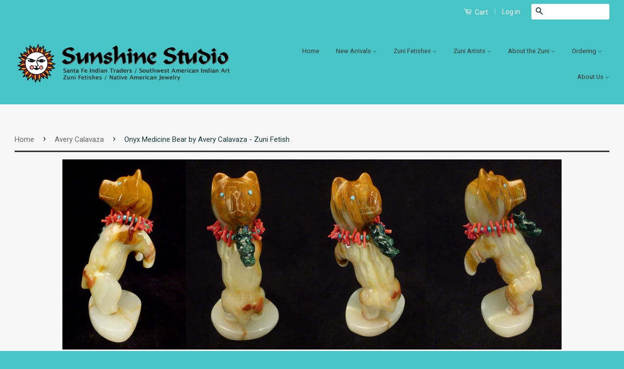

--- FILE ---
content_type: text/html; charset=utf-8
request_url: https://sunshinestudio.com/collections/avery-calavaza/products/48365
body_size: 16159
content:
<!doctype html>
<!--[if lt IE 7]><html class="no-js lt-ie9 lt-ie8 lt-ie7" lang="en"> <![endif]-->
<!--[if IE 7]><html class="no-js lt-ie9 lt-ie8" lang="en"> <![endif]-->
<!--[if IE 8]><html class="no-js lt-ie9" lang="en"> <![endif]-->
<!--[if IE 9 ]><html class="ie9 no-js"> <![endif]-->
<!--[if (gt IE 9)|!(IE)]><!--> <html class="no-js"> <!--<![endif]-->
<head>
<meta name="google-site-verification" content="DlcTtlxeIY3ecI8adY901gvtXYecdRnaQvxrT8tHKi8" />
  <!-- Basic page needs ================================================== -->
  <meta charset="utf-8">
  <meta http-equiv="X-UA-Compatible" content="IE=edge,chrome=1">

  
  <link rel="shortcut icon" href="//sunshinestudio.com/cdn/shop/t/5/assets/favicon.png?v=59153236662835491751472518763" type="image/png" />
  

  <!-- Title and description ================================================== -->
  <title>
  Onyx Medicine Bear by Avery Calavaza - Zuni Fetish &ndash; Sunshine Studio
  </title>

  
  <meta name="description" content="An impressive large brown and cream onyx bear with turquoise* inlaid eyes carved looking backwards! Carved by Avery Calavaza, the bear is mounted to an onyx bas">
  

  <!-- Product meta ================================================== -->
  

  <meta property="og:type" content="product">
  <meta property="og:title" content="Onyx Medicine Bear by Avery Calavaza  - Zuni Fetish">
  
  <meta property="og:image" content="http://sunshinestudio.com/cdn/shop/products/2238de9656342be150d37df60dc8c581_grande.jpg?v=1584981236">
  <meta property="og:image:secure_url" content="https://sunshinestudio.com/cdn/shop/products/2238de9656342be150d37df60dc8c581_grande.jpg?v=1584981236">
  
  <meta property="og:image" content="http://sunshinestudio.com/cdn/shop/products/e55ead77de7e03216e8e61c522362607_grande.jpg?v=1584981236">
  <meta property="og:image:secure_url" content="https://sunshinestudio.com/cdn/shop/products/e55ead77de7e03216e8e61c522362607_grande.jpg?v=1584981236">
  
  <meta property="og:price:amount" content="950.00">
  <meta property="og:price:currency" content="USD">


  <meta property="og:description" content="An impressive large brown and cream onyx bear with turquoise* inlaid eyes carved looking backwards! Carved by Avery Calavaza, the bear is mounted to an onyx bas">

  <meta property="og:url" content="https://sunshinestudio.com/products/48365">
  <meta property="og:site_name" content="Sunshine Studio">

  

<meta name="twitter:card" content="summary">



  <meta name="twitter:title" content="Onyx Medicine Bear by Avery Calavaza  - Zuni Fetish">
  <meta name="twitter:description" content="An impressive large brown and cream onyx bear with turquoise* inlaid eyes carved looking backwards! Carved by Avery Calavaza, the bear is mounted to an onyx base for added stability and wears a fantastic cuprite bear necklace with turquoise* and branch coral beads; wow ya&#39;ll!Artist: Avery Calavaza (signed)Size: With Base:2-1/2 in. long x 2-1/4 in. deep x 4-1/2 in. tall #48365 - Zuni Fetishes">
  <meta name="twitter:image" content="https://sunshinestudio.com/cdn/shop/products/2238de9656342be150d37df60dc8c581_medium.jpg?v=1584981236">
  <meta name="twitter:image:width" content="240">
  <meta name="twitter:image:height" content="240">



  <!-- Helpers ================================================== -->
  <link rel="stylesheet" href="https://use.typekit.net/zrq0bsv.css">
  <link rel="canonical" href="https://sunshinestudio.com/products/48365">
  <meta name="viewport" content="width=device-width,initial-scale=1">
  <meta name="theme-color" content="#1a3a3c">

  
  <!-- Ajaxify Cart Plugin ================================================== -->
  <link href="//sunshinestudio.com/cdn/shop/t/5/assets/ajaxify.scss.css?v=19385087787953445191547057031" rel="stylesheet" type="text/css" media="all" />
  

  <!-- CSS ================================================== -->
  <link href="//sunshinestudio.com/cdn/shop/t/5/assets/timber.scss.css?v=59460127871838270491697422014" rel="stylesheet" type="text/css" media="all" />
  <link href="//sunshinestudio.com/cdn/shop/t/5/assets/theme.scss.css?v=81817716468841708951697422014" rel="stylesheet" type="text/css" media="all" />
   <link href="//sunshinestudio.com/cdn/shop/t/5/assets/traction.css?v=167379478183937059291547244382" rel="stylesheet" type="text/css" media="all" />

  
  
  
  <link href="//fonts.googleapis.com/css?family=Roboto:400,700" rel="stylesheet" type="text/css" media="all" />


  
    
    
    <link href="//fonts.googleapis.com/css?family=Montserrat:700" rel="stylesheet" type="text/css" media="all" />
  



  <!-- Header hook for plugins ================================================== -->
  <script>window.performance && window.performance.mark && window.performance.mark('shopify.content_for_header.start');</script><meta id="shopify-digital-wallet" name="shopify-digital-wallet" content="/7651909/digital_wallets/dialog">
<meta name="shopify-checkout-api-token" content="4d3dd7fe76648099a841c73e07f67ac4">
<meta id="in-context-paypal-metadata" data-shop-id="7651909" data-venmo-supported="false" data-environment="production" data-locale="en_US" data-paypal-v4="true" data-currency="USD">
<link rel="alternate" type="application/json+oembed" href="https://sunshinestudio.com/products/48365.oembed">
<script async="async" src="/checkouts/internal/preloads.js?locale=en-US"></script>
<link rel="preconnect" href="https://shop.app" crossorigin="anonymous">
<script async="async" src="https://shop.app/checkouts/internal/preloads.js?locale=en-US&shop_id=7651909" crossorigin="anonymous"></script>
<script id="apple-pay-shop-capabilities" type="application/json">{"shopId":7651909,"countryCode":"US","currencyCode":"USD","merchantCapabilities":["supports3DS"],"merchantId":"gid:\/\/shopify\/Shop\/7651909","merchantName":"Sunshine Studio","requiredBillingContactFields":["postalAddress","email","phone"],"requiredShippingContactFields":["postalAddress","email","phone"],"shippingType":"shipping","supportedNetworks":["visa","masterCard","amex","discover","elo","jcb"],"total":{"type":"pending","label":"Sunshine Studio","amount":"1.00"},"shopifyPaymentsEnabled":true,"supportsSubscriptions":true}</script>
<script id="shopify-features" type="application/json">{"accessToken":"4d3dd7fe76648099a841c73e07f67ac4","betas":["rich-media-storefront-analytics"],"domain":"sunshinestudio.com","predictiveSearch":true,"shopId":7651909,"locale":"en"}</script>
<script>var Shopify = Shopify || {};
Shopify.shop = "sunshine-studio.myshopify.com";
Shopify.locale = "en";
Shopify.currency = {"active":"USD","rate":"1.0"};
Shopify.country = "US";
Shopify.theme = {"name":"Classic","id":37776709,"schema_name":null,"schema_version":null,"theme_store_id":721,"role":"main"};
Shopify.theme.handle = "null";
Shopify.theme.style = {"id":null,"handle":null};
Shopify.cdnHost = "sunshinestudio.com/cdn";
Shopify.routes = Shopify.routes || {};
Shopify.routes.root = "/";</script>
<script type="module">!function(o){(o.Shopify=o.Shopify||{}).modules=!0}(window);</script>
<script>!function(o){function n(){var o=[];function n(){o.push(Array.prototype.slice.apply(arguments))}return n.q=o,n}var t=o.Shopify=o.Shopify||{};t.loadFeatures=n(),t.autoloadFeatures=n()}(window);</script>
<script>
  window.ShopifyPay = window.ShopifyPay || {};
  window.ShopifyPay.apiHost = "shop.app\/pay";
  window.ShopifyPay.redirectState = null;
</script>
<script id="shop-js-analytics" type="application/json">{"pageType":"product"}</script>
<script defer="defer" async type="module" src="//sunshinestudio.com/cdn/shopifycloud/shop-js/modules/v2/client.init-shop-cart-sync_BT-GjEfc.en.esm.js"></script>
<script defer="defer" async type="module" src="//sunshinestudio.com/cdn/shopifycloud/shop-js/modules/v2/chunk.common_D58fp_Oc.esm.js"></script>
<script defer="defer" async type="module" src="//sunshinestudio.com/cdn/shopifycloud/shop-js/modules/v2/chunk.modal_xMitdFEc.esm.js"></script>
<script type="module">
  await import("//sunshinestudio.com/cdn/shopifycloud/shop-js/modules/v2/client.init-shop-cart-sync_BT-GjEfc.en.esm.js");
await import("//sunshinestudio.com/cdn/shopifycloud/shop-js/modules/v2/chunk.common_D58fp_Oc.esm.js");
await import("//sunshinestudio.com/cdn/shopifycloud/shop-js/modules/v2/chunk.modal_xMitdFEc.esm.js");

  window.Shopify.SignInWithShop?.initShopCartSync?.({"fedCMEnabled":true,"windoidEnabled":true});

</script>
<script>
  window.Shopify = window.Shopify || {};
  if (!window.Shopify.featureAssets) window.Shopify.featureAssets = {};
  window.Shopify.featureAssets['shop-js'] = {"shop-cart-sync":["modules/v2/client.shop-cart-sync_DZOKe7Ll.en.esm.js","modules/v2/chunk.common_D58fp_Oc.esm.js","modules/v2/chunk.modal_xMitdFEc.esm.js"],"init-fed-cm":["modules/v2/client.init-fed-cm_B6oLuCjv.en.esm.js","modules/v2/chunk.common_D58fp_Oc.esm.js","modules/v2/chunk.modal_xMitdFEc.esm.js"],"shop-cash-offers":["modules/v2/client.shop-cash-offers_D2sdYoxE.en.esm.js","modules/v2/chunk.common_D58fp_Oc.esm.js","modules/v2/chunk.modal_xMitdFEc.esm.js"],"shop-login-button":["modules/v2/client.shop-login-button_QeVjl5Y3.en.esm.js","modules/v2/chunk.common_D58fp_Oc.esm.js","modules/v2/chunk.modal_xMitdFEc.esm.js"],"pay-button":["modules/v2/client.pay-button_DXTOsIq6.en.esm.js","modules/v2/chunk.common_D58fp_Oc.esm.js","modules/v2/chunk.modal_xMitdFEc.esm.js"],"shop-button":["modules/v2/client.shop-button_DQZHx9pm.en.esm.js","modules/v2/chunk.common_D58fp_Oc.esm.js","modules/v2/chunk.modal_xMitdFEc.esm.js"],"avatar":["modules/v2/client.avatar_BTnouDA3.en.esm.js"],"init-windoid":["modules/v2/client.init-windoid_CR1B-cfM.en.esm.js","modules/v2/chunk.common_D58fp_Oc.esm.js","modules/v2/chunk.modal_xMitdFEc.esm.js"],"init-shop-for-new-customer-accounts":["modules/v2/client.init-shop-for-new-customer-accounts_C_vY_xzh.en.esm.js","modules/v2/client.shop-login-button_QeVjl5Y3.en.esm.js","modules/v2/chunk.common_D58fp_Oc.esm.js","modules/v2/chunk.modal_xMitdFEc.esm.js"],"init-shop-email-lookup-coordinator":["modules/v2/client.init-shop-email-lookup-coordinator_BI7n9ZSv.en.esm.js","modules/v2/chunk.common_D58fp_Oc.esm.js","modules/v2/chunk.modal_xMitdFEc.esm.js"],"init-shop-cart-sync":["modules/v2/client.init-shop-cart-sync_BT-GjEfc.en.esm.js","modules/v2/chunk.common_D58fp_Oc.esm.js","modules/v2/chunk.modal_xMitdFEc.esm.js"],"shop-toast-manager":["modules/v2/client.shop-toast-manager_DiYdP3xc.en.esm.js","modules/v2/chunk.common_D58fp_Oc.esm.js","modules/v2/chunk.modal_xMitdFEc.esm.js"],"init-customer-accounts":["modules/v2/client.init-customer-accounts_D9ZNqS-Q.en.esm.js","modules/v2/client.shop-login-button_QeVjl5Y3.en.esm.js","modules/v2/chunk.common_D58fp_Oc.esm.js","modules/v2/chunk.modal_xMitdFEc.esm.js"],"init-customer-accounts-sign-up":["modules/v2/client.init-customer-accounts-sign-up_iGw4briv.en.esm.js","modules/v2/client.shop-login-button_QeVjl5Y3.en.esm.js","modules/v2/chunk.common_D58fp_Oc.esm.js","modules/v2/chunk.modal_xMitdFEc.esm.js"],"shop-follow-button":["modules/v2/client.shop-follow-button_CqMgW2wH.en.esm.js","modules/v2/chunk.common_D58fp_Oc.esm.js","modules/v2/chunk.modal_xMitdFEc.esm.js"],"checkout-modal":["modules/v2/client.checkout-modal_xHeaAweL.en.esm.js","modules/v2/chunk.common_D58fp_Oc.esm.js","modules/v2/chunk.modal_xMitdFEc.esm.js"],"shop-login":["modules/v2/client.shop-login_D91U-Q7h.en.esm.js","modules/v2/chunk.common_D58fp_Oc.esm.js","modules/v2/chunk.modal_xMitdFEc.esm.js"],"lead-capture":["modules/v2/client.lead-capture_BJmE1dJe.en.esm.js","modules/v2/chunk.common_D58fp_Oc.esm.js","modules/v2/chunk.modal_xMitdFEc.esm.js"],"payment-terms":["modules/v2/client.payment-terms_Ci9AEqFq.en.esm.js","modules/v2/chunk.common_D58fp_Oc.esm.js","modules/v2/chunk.modal_xMitdFEc.esm.js"]};
</script>
<script>(function() {
  var isLoaded = false;
  function asyncLoad() {
    if (isLoaded) return;
    isLoaded = true;
    var urls = ["\/\/full-page-zoom.product-image-zoom.com\/js\/core\/main.min.js?timestamp=1652268987\u0026shop=sunshine-studio.myshopify.com","https:\/\/app.blocky-app.com\/get_script\/4796cc52efc611f0ab8f02a790300e31.js?v=393595\u0026shop=sunshine-studio.myshopify.com"];
    for (var i = 0; i < urls.length; i++) {
      var s = document.createElement('script');
      s.type = 'text/javascript';
      s.async = true;
      s.src = urls[i];
      var x = document.getElementsByTagName('script')[0];
      x.parentNode.insertBefore(s, x);
    }
  };
  if(window.attachEvent) {
    window.attachEvent('onload', asyncLoad);
  } else {
    window.addEventListener('load', asyncLoad, false);
  }
})();</script>
<script id="__st">var __st={"a":7651909,"offset":-25200,"reqid":"3c2212e8-1373-443e-8f8a-865ab0557193-1769057945","pageurl":"sunshinestudio.com\/collections\/avery-calavaza\/products\/48365","u":"e192d96324ea","p":"product","rtyp":"product","rid":134144851977};</script>
<script>window.ShopifyPaypalV4VisibilityTracking = true;</script>
<script id="captcha-bootstrap">!function(){'use strict';const t='contact',e='account',n='new_comment',o=[[t,t],['blogs',n],['comments',n],[t,'customer']],c=[[e,'customer_login'],[e,'guest_login'],[e,'recover_customer_password'],[e,'create_customer']],r=t=>t.map((([t,e])=>`form[action*='/${t}']:not([data-nocaptcha='true']) input[name='form_type'][value='${e}']`)).join(','),a=t=>()=>t?[...document.querySelectorAll(t)].map((t=>t.form)):[];function s(){const t=[...o],e=r(t);return a(e)}const i='password',u='form_key',d=['recaptcha-v3-token','g-recaptcha-response','h-captcha-response',i],f=()=>{try{return window.sessionStorage}catch{return}},m='__shopify_v',_=t=>t.elements[u];function p(t,e,n=!1){try{const o=window.sessionStorage,c=JSON.parse(o.getItem(e)),{data:r}=function(t){const{data:e,action:n}=t;return t[m]||n?{data:e,action:n}:{data:t,action:n}}(c);for(const[e,n]of Object.entries(r))t.elements[e]&&(t.elements[e].value=n);n&&o.removeItem(e)}catch(o){console.error('form repopulation failed',{error:o})}}const l='form_type',E='cptcha';function T(t){t.dataset[E]=!0}const w=window,h=w.document,L='Shopify',v='ce_forms',y='captcha';let A=!1;((t,e)=>{const n=(g='f06e6c50-85a8-45c8-87d0-21a2b65856fe',I='https://cdn.shopify.com/shopifycloud/storefront-forms-hcaptcha/ce_storefront_forms_captcha_hcaptcha.v1.5.2.iife.js',D={infoText:'Protected by hCaptcha',privacyText:'Privacy',termsText:'Terms'},(t,e,n)=>{const o=w[L][v],c=o.bindForm;if(c)return c(t,g,e,D).then(n);var r;o.q.push([[t,g,e,D],n]),r=I,A||(h.body.append(Object.assign(h.createElement('script'),{id:'captcha-provider',async:!0,src:r})),A=!0)});var g,I,D;w[L]=w[L]||{},w[L][v]=w[L][v]||{},w[L][v].q=[],w[L][y]=w[L][y]||{},w[L][y].protect=function(t,e){n(t,void 0,e),T(t)},Object.freeze(w[L][y]),function(t,e,n,w,h,L){const[v,y,A,g]=function(t,e,n){const i=e?o:[],u=t?c:[],d=[...i,...u],f=r(d),m=r(i),_=r(d.filter((([t,e])=>n.includes(e))));return[a(f),a(m),a(_),s()]}(w,h,L),I=t=>{const e=t.target;return e instanceof HTMLFormElement?e:e&&e.form},D=t=>v().includes(t);t.addEventListener('submit',(t=>{const e=I(t);if(!e)return;const n=D(e)&&!e.dataset.hcaptchaBound&&!e.dataset.recaptchaBound,o=_(e),c=g().includes(e)&&(!o||!o.value);(n||c)&&t.preventDefault(),c&&!n&&(function(t){try{if(!f())return;!function(t){const e=f();if(!e)return;const n=_(t);if(!n)return;const o=n.value;o&&e.removeItem(o)}(t);const e=Array.from(Array(32),(()=>Math.random().toString(36)[2])).join('');!function(t,e){_(t)||t.append(Object.assign(document.createElement('input'),{type:'hidden',name:u})),t.elements[u].value=e}(t,e),function(t,e){const n=f();if(!n)return;const o=[...t.querySelectorAll(`input[type='${i}']`)].map((({name:t})=>t)),c=[...d,...o],r={};for(const[a,s]of new FormData(t).entries())c.includes(a)||(r[a]=s);n.setItem(e,JSON.stringify({[m]:1,action:t.action,data:r}))}(t,e)}catch(e){console.error('failed to persist form',e)}}(e),e.submit())}));const S=(t,e)=>{t&&!t.dataset[E]&&(n(t,e.some((e=>e===t))),T(t))};for(const o of['focusin','change'])t.addEventListener(o,(t=>{const e=I(t);D(e)&&S(e,y())}));const B=e.get('form_key'),M=e.get(l),P=B&&M;t.addEventListener('DOMContentLoaded',(()=>{const t=y();if(P)for(const e of t)e.elements[l].value===M&&p(e,B);[...new Set([...A(),...v().filter((t=>'true'===t.dataset.shopifyCaptcha))])].forEach((e=>S(e,t)))}))}(h,new URLSearchParams(w.location.search),n,t,e,['guest_login'])})(!0,!0)}();</script>
<script integrity="sha256-4kQ18oKyAcykRKYeNunJcIwy7WH5gtpwJnB7kiuLZ1E=" data-source-attribution="shopify.loadfeatures" defer="defer" src="//sunshinestudio.com/cdn/shopifycloud/storefront/assets/storefront/load_feature-a0a9edcb.js" crossorigin="anonymous"></script>
<script crossorigin="anonymous" defer="defer" src="//sunshinestudio.com/cdn/shopifycloud/storefront/assets/shopify_pay/storefront-65b4c6d7.js?v=20250812"></script>
<script data-source-attribution="shopify.dynamic_checkout.dynamic.init">var Shopify=Shopify||{};Shopify.PaymentButton=Shopify.PaymentButton||{isStorefrontPortableWallets:!0,init:function(){window.Shopify.PaymentButton.init=function(){};var t=document.createElement("script");t.src="https://sunshinestudio.com/cdn/shopifycloud/portable-wallets/latest/portable-wallets.en.js",t.type="module",document.head.appendChild(t)}};
</script>
<script data-source-attribution="shopify.dynamic_checkout.buyer_consent">
  function portableWalletsHideBuyerConsent(e){var t=document.getElementById("shopify-buyer-consent"),n=document.getElementById("shopify-subscription-policy-button");t&&n&&(t.classList.add("hidden"),t.setAttribute("aria-hidden","true"),n.removeEventListener("click",e))}function portableWalletsShowBuyerConsent(e){var t=document.getElementById("shopify-buyer-consent"),n=document.getElementById("shopify-subscription-policy-button");t&&n&&(t.classList.remove("hidden"),t.removeAttribute("aria-hidden"),n.addEventListener("click",e))}window.Shopify?.PaymentButton&&(window.Shopify.PaymentButton.hideBuyerConsent=portableWalletsHideBuyerConsent,window.Shopify.PaymentButton.showBuyerConsent=portableWalletsShowBuyerConsent);
</script>
<script data-source-attribution="shopify.dynamic_checkout.cart.bootstrap">document.addEventListener("DOMContentLoaded",(function(){function t(){return document.querySelector("shopify-accelerated-checkout-cart, shopify-accelerated-checkout")}if(t())Shopify.PaymentButton.init();else{new MutationObserver((function(e,n){t()&&(Shopify.PaymentButton.init(),n.disconnect())})).observe(document.body,{childList:!0,subtree:!0})}}));
</script>
<link id="shopify-accelerated-checkout-styles" rel="stylesheet" media="screen" href="https://sunshinestudio.com/cdn/shopifycloud/portable-wallets/latest/accelerated-checkout-backwards-compat.css" crossorigin="anonymous">
<style id="shopify-accelerated-checkout-cart">
        #shopify-buyer-consent {
  margin-top: 1em;
  display: inline-block;
  width: 100%;
}

#shopify-buyer-consent.hidden {
  display: none;
}

#shopify-subscription-policy-button {
  background: none;
  border: none;
  padding: 0;
  text-decoration: underline;
  font-size: inherit;
  cursor: pointer;
}

#shopify-subscription-policy-button::before {
  box-shadow: none;
}

      </style>

<script>window.performance && window.performance.mark && window.performance.mark('shopify.content_for_header.end');</script>

  

<!--[if lt IE 9]>
<script src="//cdnjs.cloudflare.com/ajax/libs/html5shiv/3.7.2/html5shiv.min.js" type="text/javascript"></script>
<script src="//sunshinestudio.com/cdn/shop/t/5/assets/respond.min.js?v=52248677837542619231439941279" type="text/javascript"></script>
<link href="//sunshinestudio.com/cdn/shop/t/5/assets/respond-proxy.html" id="respond-proxy" rel="respond-proxy" />
<link href="//sunshinestudio.com/search?q=f57dd9e4873641e2691cd0bdf184637c" id="respond-redirect" rel="respond-redirect" />
<script src="//sunshinestudio.com/search?q=f57dd9e4873641e2691cd0bdf184637c" type="text/javascript"></script>
<![endif]-->



  <script src="//ajax.googleapis.com/ajax/libs/jquery/1.11.0/jquery.min.js" type="text/javascript"></script>
  <script src="//sunshinestudio.com/cdn/shop/t/5/assets/modernizr.min.js?v=26620055551102246001439941279" type="text/javascript"></script>

  
  

<link href="https://monorail-edge.shopifysvc.com" rel="dns-prefetch">
<script>(function(){if ("sendBeacon" in navigator && "performance" in window) {try {var session_token_from_headers = performance.getEntriesByType('navigation')[0].serverTiming.find(x => x.name == '_s').description;} catch {var session_token_from_headers = undefined;}var session_cookie_matches = document.cookie.match(/_shopify_s=([^;]*)/);var session_token_from_cookie = session_cookie_matches && session_cookie_matches.length === 2 ? session_cookie_matches[1] : "";var session_token = session_token_from_headers || session_token_from_cookie || "";function handle_abandonment_event(e) {var entries = performance.getEntries().filter(function(entry) {return /monorail-edge.shopifysvc.com/.test(entry.name);});if (!window.abandonment_tracked && entries.length === 0) {window.abandonment_tracked = true;var currentMs = Date.now();var navigation_start = performance.timing.navigationStart;var payload = {shop_id: 7651909,url: window.location.href,navigation_start,duration: currentMs - navigation_start,session_token,page_type: "product"};window.navigator.sendBeacon("https://monorail-edge.shopifysvc.com/v1/produce", JSON.stringify({schema_id: "online_store_buyer_site_abandonment/1.1",payload: payload,metadata: {event_created_at_ms: currentMs,event_sent_at_ms: currentMs}}));}}window.addEventListener('pagehide', handle_abandonment_event);}}());</script>
<script id="web-pixels-manager-setup">(function e(e,d,r,n,o){if(void 0===o&&(o={}),!Boolean(null===(a=null===(i=window.Shopify)||void 0===i?void 0:i.analytics)||void 0===a?void 0:a.replayQueue)){var i,a;window.Shopify=window.Shopify||{};var t=window.Shopify;t.analytics=t.analytics||{};var s=t.analytics;s.replayQueue=[],s.publish=function(e,d,r){return s.replayQueue.push([e,d,r]),!0};try{self.performance.mark("wpm:start")}catch(e){}var l=function(){var e={modern:/Edge?\/(1{2}[4-9]|1[2-9]\d|[2-9]\d{2}|\d{4,})\.\d+(\.\d+|)|Firefox\/(1{2}[4-9]|1[2-9]\d|[2-9]\d{2}|\d{4,})\.\d+(\.\d+|)|Chrom(ium|e)\/(9{2}|\d{3,})\.\d+(\.\d+|)|(Maci|X1{2}).+ Version\/(15\.\d+|(1[6-9]|[2-9]\d|\d{3,})\.\d+)([,.]\d+|)( \(\w+\)|)( Mobile\/\w+|) Safari\/|Chrome.+OPR\/(9{2}|\d{3,})\.\d+\.\d+|(CPU[ +]OS|iPhone[ +]OS|CPU[ +]iPhone|CPU IPhone OS|CPU iPad OS)[ +]+(15[._]\d+|(1[6-9]|[2-9]\d|\d{3,})[._]\d+)([._]\d+|)|Android:?[ /-](13[3-9]|1[4-9]\d|[2-9]\d{2}|\d{4,})(\.\d+|)(\.\d+|)|Android.+Firefox\/(13[5-9]|1[4-9]\d|[2-9]\d{2}|\d{4,})\.\d+(\.\d+|)|Android.+Chrom(ium|e)\/(13[3-9]|1[4-9]\d|[2-9]\d{2}|\d{4,})\.\d+(\.\d+|)|SamsungBrowser\/([2-9]\d|\d{3,})\.\d+/,legacy:/Edge?\/(1[6-9]|[2-9]\d|\d{3,})\.\d+(\.\d+|)|Firefox\/(5[4-9]|[6-9]\d|\d{3,})\.\d+(\.\d+|)|Chrom(ium|e)\/(5[1-9]|[6-9]\d|\d{3,})\.\d+(\.\d+|)([\d.]+$|.*Safari\/(?![\d.]+ Edge\/[\d.]+$))|(Maci|X1{2}).+ Version\/(10\.\d+|(1[1-9]|[2-9]\d|\d{3,})\.\d+)([,.]\d+|)( \(\w+\)|)( Mobile\/\w+|) Safari\/|Chrome.+OPR\/(3[89]|[4-9]\d|\d{3,})\.\d+\.\d+|(CPU[ +]OS|iPhone[ +]OS|CPU[ +]iPhone|CPU IPhone OS|CPU iPad OS)[ +]+(10[._]\d+|(1[1-9]|[2-9]\d|\d{3,})[._]\d+)([._]\d+|)|Android:?[ /-](13[3-9]|1[4-9]\d|[2-9]\d{2}|\d{4,})(\.\d+|)(\.\d+|)|Mobile Safari.+OPR\/([89]\d|\d{3,})\.\d+\.\d+|Android.+Firefox\/(13[5-9]|1[4-9]\d|[2-9]\d{2}|\d{4,})\.\d+(\.\d+|)|Android.+Chrom(ium|e)\/(13[3-9]|1[4-9]\d|[2-9]\d{2}|\d{4,})\.\d+(\.\d+|)|Android.+(UC? ?Browser|UCWEB|U3)[ /]?(15\.([5-9]|\d{2,})|(1[6-9]|[2-9]\d|\d{3,})\.\d+)\.\d+|SamsungBrowser\/(5\.\d+|([6-9]|\d{2,})\.\d+)|Android.+MQ{2}Browser\/(14(\.(9|\d{2,})|)|(1[5-9]|[2-9]\d|\d{3,})(\.\d+|))(\.\d+|)|K[Aa][Ii]OS\/(3\.\d+|([4-9]|\d{2,})\.\d+)(\.\d+|)/},d=e.modern,r=e.legacy,n=navigator.userAgent;return n.match(d)?"modern":n.match(r)?"legacy":"unknown"}(),u="modern"===l?"modern":"legacy",c=(null!=n?n:{modern:"",legacy:""})[u],f=function(e){return[e.baseUrl,"/wpm","/b",e.hashVersion,"modern"===e.buildTarget?"m":"l",".js"].join("")}({baseUrl:d,hashVersion:r,buildTarget:u}),m=function(e){var d=e.version,r=e.bundleTarget,n=e.surface,o=e.pageUrl,i=e.monorailEndpoint;return{emit:function(e){var a=e.status,t=e.errorMsg,s=(new Date).getTime(),l=JSON.stringify({metadata:{event_sent_at_ms:s},events:[{schema_id:"web_pixels_manager_load/3.1",payload:{version:d,bundle_target:r,page_url:o,status:a,surface:n,error_msg:t},metadata:{event_created_at_ms:s}}]});if(!i)return console&&console.warn&&console.warn("[Web Pixels Manager] No Monorail endpoint provided, skipping logging."),!1;try{return self.navigator.sendBeacon.bind(self.navigator)(i,l)}catch(e){}var u=new XMLHttpRequest;try{return u.open("POST",i,!0),u.setRequestHeader("Content-Type","text/plain"),u.send(l),!0}catch(e){return console&&console.warn&&console.warn("[Web Pixels Manager] Got an unhandled error while logging to Monorail."),!1}}}}({version:r,bundleTarget:l,surface:e.surface,pageUrl:self.location.href,monorailEndpoint:e.monorailEndpoint});try{o.browserTarget=l,function(e){var d=e.src,r=e.async,n=void 0===r||r,o=e.onload,i=e.onerror,a=e.sri,t=e.scriptDataAttributes,s=void 0===t?{}:t,l=document.createElement("script"),u=document.querySelector("head"),c=document.querySelector("body");if(l.async=n,l.src=d,a&&(l.integrity=a,l.crossOrigin="anonymous"),s)for(var f in s)if(Object.prototype.hasOwnProperty.call(s,f))try{l.dataset[f]=s[f]}catch(e){}if(o&&l.addEventListener("load",o),i&&l.addEventListener("error",i),u)u.appendChild(l);else{if(!c)throw new Error("Did not find a head or body element to append the script");c.appendChild(l)}}({src:f,async:!0,onload:function(){if(!function(){var e,d;return Boolean(null===(d=null===(e=window.Shopify)||void 0===e?void 0:e.analytics)||void 0===d?void 0:d.initialized)}()){var d=window.webPixelsManager.init(e)||void 0;if(d){var r=window.Shopify.analytics;r.replayQueue.forEach((function(e){var r=e[0],n=e[1],o=e[2];d.publishCustomEvent(r,n,o)})),r.replayQueue=[],r.publish=d.publishCustomEvent,r.visitor=d.visitor,r.initialized=!0}}},onerror:function(){return m.emit({status:"failed",errorMsg:"".concat(f," has failed to load")})},sri:function(e){var d=/^sha384-[A-Za-z0-9+/=]+$/;return"string"==typeof e&&d.test(e)}(c)?c:"",scriptDataAttributes:o}),m.emit({status:"loading"})}catch(e){m.emit({status:"failed",errorMsg:(null==e?void 0:e.message)||"Unknown error"})}}})({shopId: 7651909,storefrontBaseUrl: "https://sunshinestudio.com",extensionsBaseUrl: "https://extensions.shopifycdn.com/cdn/shopifycloud/web-pixels-manager",monorailEndpoint: "https://monorail-edge.shopifysvc.com/unstable/produce_batch",surface: "storefront-renderer",enabledBetaFlags: ["2dca8a86"],webPixelsConfigList: [{"id":"706543850","configuration":"{\"shop_url\": \"sunshine-studio.myshopify.com\", \"backend_url\": \"https:\/\/app.blocky-app.com\/record_cart_ip\"}","eventPayloadVersion":"v1","runtimeContext":"STRICT","scriptVersion":"d6e6029302e4ac223de324212a5f8c26","type":"APP","apiClientId":5096093,"privacyPurposes":["ANALYTICS","MARKETING","SALE_OF_DATA"],"dataSharingAdjustments":{"protectedCustomerApprovalScopes":["read_customer_address","read_customer_email","read_customer_name","read_customer_personal_data","read_customer_phone"]}},{"id":"329744618","configuration":"{\"config\":\"{\\\"pixel_id\\\":\\\"G-5211PF4RNF\\\",\\\"google_tag_ids\\\":[\\\"G-5211PF4RNF\\\",\\\"GT-MB88H3Z8\\\"],\\\"target_country\\\":\\\"US\\\",\\\"gtag_events\\\":[{\\\"type\\\":\\\"search\\\",\\\"action_label\\\":\\\"G-5211PF4RNF\\\"},{\\\"type\\\":\\\"begin_checkout\\\",\\\"action_label\\\":\\\"G-5211PF4RNF\\\"},{\\\"type\\\":\\\"view_item\\\",\\\"action_label\\\":[\\\"G-5211PF4RNF\\\",\\\"MC-R02NLSGGBN\\\"]},{\\\"type\\\":\\\"purchase\\\",\\\"action_label\\\":[\\\"G-5211PF4RNF\\\",\\\"MC-R02NLSGGBN\\\"]},{\\\"type\\\":\\\"page_view\\\",\\\"action_label\\\":[\\\"G-5211PF4RNF\\\",\\\"MC-R02NLSGGBN\\\"]},{\\\"type\\\":\\\"add_payment_info\\\",\\\"action_label\\\":\\\"G-5211PF4RNF\\\"},{\\\"type\\\":\\\"add_to_cart\\\",\\\"action_label\\\":\\\"G-5211PF4RNF\\\"}],\\\"enable_monitoring_mode\\\":false}\"}","eventPayloadVersion":"v1","runtimeContext":"OPEN","scriptVersion":"b2a88bafab3e21179ed38636efcd8a93","type":"APP","apiClientId":1780363,"privacyPurposes":[],"dataSharingAdjustments":{"protectedCustomerApprovalScopes":["read_customer_address","read_customer_email","read_customer_name","read_customer_personal_data","read_customer_phone"]}},{"id":"shopify-app-pixel","configuration":"{}","eventPayloadVersion":"v1","runtimeContext":"STRICT","scriptVersion":"0450","apiClientId":"shopify-pixel","type":"APP","privacyPurposes":["ANALYTICS","MARKETING"]},{"id":"shopify-custom-pixel","eventPayloadVersion":"v1","runtimeContext":"LAX","scriptVersion":"0450","apiClientId":"shopify-pixel","type":"CUSTOM","privacyPurposes":["ANALYTICS","MARKETING"]}],isMerchantRequest: false,initData: {"shop":{"name":"Sunshine Studio","paymentSettings":{"currencyCode":"USD"},"myshopifyDomain":"sunshine-studio.myshopify.com","countryCode":"US","storefrontUrl":"https:\/\/sunshinestudio.com"},"customer":null,"cart":null,"checkout":null,"productVariants":[{"price":{"amount":950.0,"currencyCode":"USD"},"product":{"title":"Onyx Medicine Bear by Avery Calavaza  - Zuni Fetish","vendor":"Avery Calavaza","id":"134144851977","untranslatedTitle":"Onyx Medicine Bear by Avery Calavaza  - Zuni Fetish","url":"\/products\/48365","type":"Medicine Bear"},"id":"1670018924553","image":{"src":"\/\/sunshinestudio.com\/cdn\/shop\/products\/2238de9656342be150d37df60dc8c581.jpg?v=1584981236"},"sku":"48365","title":"Default Title","untranslatedTitle":"Default Title"}],"purchasingCompany":null},},"https://sunshinestudio.com/cdn","fcfee988w5aeb613cpc8e4bc33m6693e112",{"modern":"","legacy":""},{"shopId":"7651909","storefrontBaseUrl":"https:\/\/sunshinestudio.com","extensionBaseUrl":"https:\/\/extensions.shopifycdn.com\/cdn\/shopifycloud\/web-pixels-manager","surface":"storefront-renderer","enabledBetaFlags":"[\"2dca8a86\"]","isMerchantRequest":"false","hashVersion":"fcfee988w5aeb613cpc8e4bc33m6693e112","publish":"custom","events":"[[\"page_viewed\",{}],[\"product_viewed\",{\"productVariant\":{\"price\":{\"amount\":950.0,\"currencyCode\":\"USD\"},\"product\":{\"title\":\"Onyx Medicine Bear by Avery Calavaza  - Zuni Fetish\",\"vendor\":\"Avery Calavaza\",\"id\":\"134144851977\",\"untranslatedTitle\":\"Onyx Medicine Bear by Avery Calavaza  - Zuni Fetish\",\"url\":\"\/products\/48365\",\"type\":\"Medicine Bear\"},\"id\":\"1670018924553\",\"image\":{\"src\":\"\/\/sunshinestudio.com\/cdn\/shop\/products\/2238de9656342be150d37df60dc8c581.jpg?v=1584981236\"},\"sku\":\"48365\",\"title\":\"Default Title\",\"untranslatedTitle\":\"Default Title\"}}]]"});</script><script>
  window.ShopifyAnalytics = window.ShopifyAnalytics || {};
  window.ShopifyAnalytics.meta = window.ShopifyAnalytics.meta || {};
  window.ShopifyAnalytics.meta.currency = 'USD';
  var meta = {"product":{"id":134144851977,"gid":"gid:\/\/shopify\/Product\/134144851977","vendor":"Avery Calavaza","type":"Medicine Bear","handle":"48365","variants":[{"id":1670018924553,"price":95000,"name":"Onyx Medicine Bear by Avery Calavaza  - Zuni Fetish","public_title":null,"sku":"48365"}],"remote":false},"page":{"pageType":"product","resourceType":"product","resourceId":134144851977,"requestId":"3c2212e8-1373-443e-8f8a-865ab0557193-1769057945"}};
  for (var attr in meta) {
    window.ShopifyAnalytics.meta[attr] = meta[attr];
  }
</script>
<script class="analytics">
  (function () {
    var customDocumentWrite = function(content) {
      var jquery = null;

      if (window.jQuery) {
        jquery = window.jQuery;
      } else if (window.Checkout && window.Checkout.$) {
        jquery = window.Checkout.$;
      }

      if (jquery) {
        jquery('body').append(content);
      }
    };

    var hasLoggedConversion = function(token) {
      if (token) {
        return document.cookie.indexOf('loggedConversion=' + token) !== -1;
      }
      return false;
    }

    var setCookieIfConversion = function(token) {
      if (token) {
        var twoMonthsFromNow = new Date(Date.now());
        twoMonthsFromNow.setMonth(twoMonthsFromNow.getMonth() + 2);

        document.cookie = 'loggedConversion=' + token + '; expires=' + twoMonthsFromNow;
      }
    }

    var trekkie = window.ShopifyAnalytics.lib = window.trekkie = window.trekkie || [];
    if (trekkie.integrations) {
      return;
    }
    trekkie.methods = [
      'identify',
      'page',
      'ready',
      'track',
      'trackForm',
      'trackLink'
    ];
    trekkie.factory = function(method) {
      return function() {
        var args = Array.prototype.slice.call(arguments);
        args.unshift(method);
        trekkie.push(args);
        return trekkie;
      };
    };
    for (var i = 0; i < trekkie.methods.length; i++) {
      var key = trekkie.methods[i];
      trekkie[key] = trekkie.factory(key);
    }
    trekkie.load = function(config) {
      trekkie.config = config || {};
      trekkie.config.initialDocumentCookie = document.cookie;
      var first = document.getElementsByTagName('script')[0];
      var script = document.createElement('script');
      script.type = 'text/javascript';
      script.onerror = function(e) {
        var scriptFallback = document.createElement('script');
        scriptFallback.type = 'text/javascript';
        scriptFallback.onerror = function(error) {
                var Monorail = {
      produce: function produce(monorailDomain, schemaId, payload) {
        var currentMs = new Date().getTime();
        var event = {
          schema_id: schemaId,
          payload: payload,
          metadata: {
            event_created_at_ms: currentMs,
            event_sent_at_ms: currentMs
          }
        };
        return Monorail.sendRequest("https://" + monorailDomain + "/v1/produce", JSON.stringify(event));
      },
      sendRequest: function sendRequest(endpointUrl, payload) {
        // Try the sendBeacon API
        if (window && window.navigator && typeof window.navigator.sendBeacon === 'function' && typeof window.Blob === 'function' && !Monorail.isIos12()) {
          var blobData = new window.Blob([payload], {
            type: 'text/plain'
          });

          if (window.navigator.sendBeacon(endpointUrl, blobData)) {
            return true;
          } // sendBeacon was not successful

        } // XHR beacon

        var xhr = new XMLHttpRequest();

        try {
          xhr.open('POST', endpointUrl);
          xhr.setRequestHeader('Content-Type', 'text/plain');
          xhr.send(payload);
        } catch (e) {
          console.log(e);
        }

        return false;
      },
      isIos12: function isIos12() {
        return window.navigator.userAgent.lastIndexOf('iPhone; CPU iPhone OS 12_') !== -1 || window.navigator.userAgent.lastIndexOf('iPad; CPU OS 12_') !== -1;
      }
    };
    Monorail.produce('monorail-edge.shopifysvc.com',
      'trekkie_storefront_load_errors/1.1',
      {shop_id: 7651909,
      theme_id: 37776709,
      app_name: "storefront",
      context_url: window.location.href,
      source_url: "//sunshinestudio.com/cdn/s/trekkie.storefront.1bbfab421998800ff09850b62e84b8915387986d.min.js"});

        };
        scriptFallback.async = true;
        scriptFallback.src = '//sunshinestudio.com/cdn/s/trekkie.storefront.1bbfab421998800ff09850b62e84b8915387986d.min.js';
        first.parentNode.insertBefore(scriptFallback, first);
      };
      script.async = true;
      script.src = '//sunshinestudio.com/cdn/s/trekkie.storefront.1bbfab421998800ff09850b62e84b8915387986d.min.js';
      first.parentNode.insertBefore(script, first);
    };
    trekkie.load(
      {"Trekkie":{"appName":"storefront","development":false,"defaultAttributes":{"shopId":7651909,"isMerchantRequest":null,"themeId":37776709,"themeCityHash":"6693174162558719301","contentLanguage":"en","currency":"USD","eventMetadataId":"6bfb3c88-8ae2-4dfc-8914-d62fe24548c5"},"isServerSideCookieWritingEnabled":true,"monorailRegion":"shop_domain","enabledBetaFlags":["65f19447"]},"Session Attribution":{},"S2S":{"facebookCapiEnabled":false,"source":"trekkie-storefront-renderer","apiClientId":580111}}
    );

    var loaded = false;
    trekkie.ready(function() {
      if (loaded) return;
      loaded = true;

      window.ShopifyAnalytics.lib = window.trekkie;

      var originalDocumentWrite = document.write;
      document.write = customDocumentWrite;
      try { window.ShopifyAnalytics.merchantGoogleAnalytics.call(this); } catch(error) {};
      document.write = originalDocumentWrite;

      window.ShopifyAnalytics.lib.page(null,{"pageType":"product","resourceType":"product","resourceId":134144851977,"requestId":"3c2212e8-1373-443e-8f8a-865ab0557193-1769057945","shopifyEmitted":true});

      var match = window.location.pathname.match(/checkouts\/(.+)\/(thank_you|post_purchase)/)
      var token = match? match[1]: undefined;
      if (!hasLoggedConversion(token)) {
        setCookieIfConversion(token);
        window.ShopifyAnalytics.lib.track("Viewed Product",{"currency":"USD","variantId":1670018924553,"productId":134144851977,"productGid":"gid:\/\/shopify\/Product\/134144851977","name":"Onyx Medicine Bear by Avery Calavaza  - Zuni Fetish","price":"950.00","sku":"48365","brand":"Avery Calavaza","variant":null,"category":"Medicine Bear","nonInteraction":true,"remote":false},undefined,undefined,{"shopifyEmitted":true});
      window.ShopifyAnalytics.lib.track("monorail:\/\/trekkie_storefront_viewed_product\/1.1",{"currency":"USD","variantId":1670018924553,"productId":134144851977,"productGid":"gid:\/\/shopify\/Product\/134144851977","name":"Onyx Medicine Bear by Avery Calavaza  - Zuni Fetish","price":"950.00","sku":"48365","brand":"Avery Calavaza","variant":null,"category":"Medicine Bear","nonInteraction":true,"remote":false,"referer":"https:\/\/sunshinestudio.com\/collections\/avery-calavaza\/products\/48365"});
      }
    });


        var eventsListenerScript = document.createElement('script');
        eventsListenerScript.async = true;
        eventsListenerScript.src = "//sunshinestudio.com/cdn/shopifycloud/storefront/assets/shop_events_listener-3da45d37.js";
        document.getElementsByTagName('head')[0].appendChild(eventsListenerScript);

})();</script>
  <script>
  if (!window.ga || (window.ga && typeof window.ga !== 'function')) {
    window.ga = function ga() {
      (window.ga.q = window.ga.q || []).push(arguments);
      if (window.Shopify && window.Shopify.analytics && typeof window.Shopify.analytics.publish === 'function') {
        window.Shopify.analytics.publish("ga_stub_called", {}, {sendTo: "google_osp_migration"});
      }
      console.error("Shopify's Google Analytics stub called with:", Array.from(arguments), "\nSee https://help.shopify.com/manual/promoting-marketing/pixels/pixel-migration#google for more information.");
    };
    if (window.Shopify && window.Shopify.analytics && typeof window.Shopify.analytics.publish === 'function') {
      window.Shopify.analytics.publish("ga_stub_initialized", {}, {sendTo: "google_osp_migration"});
    }
  }
</script>
<script
  defer
  src="https://sunshinestudio.com/cdn/shopifycloud/perf-kit/shopify-perf-kit-3.0.4.min.js"
  data-application="storefront-renderer"
  data-shop-id="7651909"
  data-render-region="gcp-us-central1"
  data-page-type="product"
  data-theme-instance-id="37776709"
  data-theme-name=""
  data-theme-version=""
  data-monorail-region="shop_domain"
  data-resource-timing-sampling-rate="10"
  data-shs="true"
  data-shs-beacon="true"
  data-shs-export-with-fetch="true"
  data-shs-logs-sample-rate="1"
  data-shs-beacon-endpoint="https://sunshinestudio.com/api/collect"
></script>
</head>

<body id="onyx-medicine-bear-by-avery-calavaza-zuni-fetish" class="template-product" >

  <div class="header-bar">
  <div class="wrapper medium-down--hide">
    <div class="large--display-table">
      <div class="header-bar__left large--display-table-cell">
        
      </div>

      <div class="header-bar__right large--display-table-cell">
        <div class="header-bar__module">
          <a href="/cart" class="cart-toggle">
            <span class="icon icon-cart header-bar__cart-icon" aria-hidden="true"></span>
            Cart
            <span class="cart-count header-bar__cart-count hidden-count">0</span>
          </a>
        </div>

        
          <span class="header-bar__sep" aria-hidden="true">|</span>
          <ul class="header-bar__module header-bar__module--list">
            
              <li>
                <a href="/account/login" id="customer_login_link">Log in</a>
              </li>
            
          </ul>
        
        
        
          <div class="header-bar__module header-bar__search">
            


  <form action="/search" method="get" class="header-bar__search-form clearfix" role="search">
    
    <input type="search" name="q" value="" aria-label="Search our store" class="header-bar__search-input">
    <button type="submit" class="btn icon-fallback-text header-bar__search-submit">
      <span class="icon icon-search" aria-hidden="true"></span>
      <span class="fallback-text">Search</span>
    </button>
  </form>


          </div>
        

      </div>
    </div>
  </div>
  <div class="wrapper large--hide">
    <button type="button" class="mobile-nav-trigger" id="MobileNavTrigger">
      <span class="icon icon-hamburger" aria-hidden="true"></span>
      Menu
    </button>
    <a href="/cart" class="cart-toggle mobile-cart-toggle">
      <span class="icon icon-cart header-bar__cart-icon" aria-hidden="true"></span>
      Cart <span class="cart-count hidden-count">0</span>
    </a>
  </div>
  <ul id="MobileNav" class="mobile-nav large--hide">
  
  
  
  <li class="mobile-nav__link" aria-haspopup="true">
    
      <a href="/" class="mobile-nav">
        Home
      </a>
    
  </li>
  
  
  <li class="mobile-nav__link" aria-haspopup="true">
    
      <a href="https://sunshinestudio.com/collections/new-zuni-fetishes" class="mobile-nav__sublist-trigger">
        New Arrivals
        <span class="icon-fallback-text mobile-nav__sublist-expand">
  <span class="icon icon-plus" aria-hidden="true"></span>
  <span class="fallback-text">+</span>
</span>
<span class="icon-fallback-text mobile-nav__sublist-contract">
  <span class="icon icon-minus" aria-hidden="true"></span>
  <span class="fallback-text">-</span>
</span>
      </a>
      <ul class="mobile-nav__sublist">  
        
          <li class="mobile-nav__sublist-link">
            <a href="/collections/new-zuni-fetishes">New Zuni Fetishes</a>
          </li>
        
          <li class="mobile-nav__sublist-link">
            <a href="/collections/sale-items">Sale Items</a>
          </li>
        
      </ul>
    
  </li>
  
  
  <li class="mobile-nav__link" aria-haspopup="true">
    
      <a href="https://sunshinestudio.com/pages/all-collections-list" class="mobile-nav__sublist-trigger">
        Zuni Fetishes
        <span class="icon-fallback-text mobile-nav__sublist-expand">
  <span class="icon icon-plus" aria-hidden="true"></span>
  <span class="fallback-text">+</span>
</span>
<span class="icon-fallback-text mobile-nav__sublist-contract">
  <span class="icon icon-minus" aria-hidden="true"></span>
  <span class="fallback-text">-</span>
</span>
      </a>
      <ul class="mobile-nav__sublist">  
        
          <li class="mobile-nav__sublist-link">
            <a href="/pages/all-collections-list">View All Collections</a>
          </li>
        
          <li class="mobile-nav__sublist-link">
            <a href="/pages/animals-list">Zuni Fetishes by Animal</a>
          </li>
        
          <li class="mobile-nav__sublist-link">
            <a href="/pages/materials-list">Zuni Fetishes by Material</a>
          </li>
        
          <li class="mobile-nav__sublist-link">
            <a href="/pages/artists-list">Zuni Fetishes by Artist</a>
          </li>
        
          <li class="mobile-nav__sublist-link">
            <a href="/pages/jewelry-list">Zuni Fetish Jewelry</a>
          </li>
        
      </ul>
    
  </li>
  
  
  <li class="mobile-nav__link" aria-haspopup="true">
    
      <a href="/pages/zuni-fetish-artist-bios" class="mobile-nav__sublist-trigger">
        Zuni Artists
        <span class="icon-fallback-text mobile-nav__sublist-expand">
  <span class="icon icon-plus" aria-hidden="true"></span>
  <span class="fallback-text">+</span>
</span>
<span class="icon-fallback-text mobile-nav__sublist-contract">
  <span class="icon icon-minus" aria-hidden="true"></span>
  <span class="fallback-text">-</span>
</span>
      </a>
      <ul class="mobile-nav__sublist">  
        
          <li class="mobile-nav__sublist-link">
            <a href="https://sunshinestudio.com/pages/zuni-fetish-artist-bios">View All Artists</a>
          </li>
        
          <li class="mobile-nav__sublist-link">
            <a href="/collections/innovative-carvers">Innovative Carvers</a>
          </li>
        
          <li class="mobile-nav__sublist-link">
            <a href="/collections/realistic-carvers">Realistic Carvers</a>
          </li>
        
          <li class="mobile-nav__sublist-link">
            <a href="/collections/abstract-carvers">Abstract Carvers</a>
          </li>
        
      </ul>
    
  </li>
  
  
  <li class="mobile-nav__link" aria-haspopup="true">
    
      <a href="https://sunshinestudio.com/pages/zuni-fetish-carvings" class="mobile-nav__sublist-trigger">
        About the Zuni
        <span class="icon-fallback-text mobile-nav__sublist-expand">
  <span class="icon icon-plus" aria-hidden="true"></span>
  <span class="fallback-text">+</span>
</span>
<span class="icon-fallback-text mobile-nav__sublist-contract">
  <span class="icon icon-minus" aria-hidden="true"></span>
  <span class="fallback-text">-</span>
</span>
      </a>
      <ul class="mobile-nav__sublist">  
        
          <li class="mobile-nav__sublist-link">
            <a href="/pages/zuni-fetish-carvings">About Zuni Fetishes</a>
          </li>
        
          <li class="mobile-nav__sublist-link">
            <a href="/pages/zuni-fetishes-animal-meanings">Animal Meanings</a>
          </li>
        
          <li class="mobile-nav__sublist-link">
            <a href="/pages/zuni-fetishes-the-six-directions">The Six Directions</a>
          </li>
        
          <li class="mobile-nav__sublist-link">
            <a href="/pages/books-on-native-american-art">Books</a>
          </li>
        
          <li class="mobile-nav__sublist-link">
            <a href="/pages/zuni-vs-navajo-and-other-tribal-carvings">Zuni vs. Navajo Carvings</a>
          </li>
        
      </ul>
    
  </li>
  
  
  <li class="mobile-nav__link" aria-haspopup="true">
    
      <a href="/pages/ordering-from-sunshine-studio" class="mobile-nav__sublist-trigger">
        Ordering
        <span class="icon-fallback-text mobile-nav__sublist-expand">
  <span class="icon icon-plus" aria-hidden="true"></span>
  <span class="fallback-text">+</span>
</span>
<span class="icon-fallback-text mobile-nav__sublist-contract">
  <span class="icon icon-minus" aria-hidden="true"></span>
  <span class="fallback-text">-</span>
</span>
      </a>
      <ul class="mobile-nav__sublist">  
        
          <li class="mobile-nav__sublist-link">
            <a href="/pages/shipping-policies">Shipping</a>
          </li>
        
          <li class="mobile-nav__sublist-link">
            <a href="/pages/layaway-policies">Layaway</a>
          </li>
        
      </ul>
    
  </li>
  
  
  <li class="mobile-nav__link" aria-haspopup="true">
    
      <a href="https://sunshinestudio.com/pages/about-us" class="mobile-nav__sublist-trigger">
        About Us
        <span class="icon-fallback-text mobile-nav__sublist-expand">
  <span class="icon icon-plus" aria-hidden="true"></span>
  <span class="fallback-text">+</span>
</span>
<span class="icon-fallback-text mobile-nav__sublist-contract">
  <span class="icon icon-minus" aria-hidden="true"></span>
  <span class="fallback-text">-</span>
</span>
      </a>
      <ul class="mobile-nav__sublist">  
        
          <li class="mobile-nav__sublist-link">
            <a href="/pages/contact-us">Contact Us</a>
          </li>
        
          <li class="mobile-nav__sublist-link">
            <a href="/pages/about-us">Our Story</a>
          </li>
        
      </ul>
    
  </li>
  
  

  
    
      <li class="mobile-nav__link">
        <a href="/account/login" id="customer_login_link">Log in</a>
      </li>
      
        <li class="mobile-nav__link">
          <a href="/account/register" id="customer_register_link">Create account</a>
        </li>
      
    
  
  
  <li class="mobile-nav__link">
    
      <div class="header-bar__module header-bar__search">
        


  <form action="/search" method="get" class="header-bar__search-form clearfix" role="search">
    
    <input type="search" name="q" value="" aria-label="Search our store" class="header-bar__search-input">
    <button type="submit" class="btn icon-fallback-text header-bar__search-submit">
      <span class="icon icon-search" aria-hidden="true"></span>
      <span class="fallback-text">Search</span>
    </button>
  </form>


      </div>
    
  </li>
  
</ul>

</div>

  <header class="site-header" role="banner">
    <div class="wrapper">

      <div class="grid--full large--display-table">
        <div class="grid__item large--one-half large--display-table-cell">
          
            <div class="h1 site-header__logo large--left" itemscope itemtype="http://schema.org/Organization">
          
            
              <a href="/" itemprop="url">
                <img src="//sunshinestudio.com/cdn/shop/t/5/assets/logo.png?v=6480635882223160091548776010" alt="Sunshine Studio" itemprop="logo">
              </a>
            
          
            </div>
          
          
        </div>
        <div class="grid__item large--one-half large--display-table-cell medium-down--hide main-nav">
          
<ul class="site-nav" id="AccessibleNav">
  
    
    
    
      <li >
        <a href="/" class="site-nav__link">Home</a>
      </li>
    
  
    
    
    
      <li class="site-nav--has-dropdown" aria-haspopup="true">
        <a href="https://sunshinestudio.com/collections/new-zuni-fetishes" class="site-nav__link">
          New Arrivals
          <span class="icon-fallback-text">
            <span class="icon icon-arrow-down" aria-hidden="true"></span>
          </span>
        </a>
        <ul class="site-nav__dropdown">
          
            <li>
              <a href="/collections/new-zuni-fetishes" class="site-nav__link">New Zuni Fetishes</a>
            </li>
          
            <li>
              <a href="/collections/sale-items" class="site-nav__link">Sale Items</a>
            </li>
          
        </ul>
      </li>
    
  
    
    
    
      <li class="site-nav--has-dropdown" aria-haspopup="true">
        <a href="https://sunshinestudio.com/pages/all-collections-list" class="site-nav__link">
          Zuni Fetishes
          <span class="icon-fallback-text">
            <span class="icon icon-arrow-down" aria-hidden="true"></span>
          </span>
        </a>
        <ul class="site-nav__dropdown">
          
            <li>
              <a href="/pages/all-collections-list" class="site-nav__link">View All Collections</a>
            </li>
          
            <li>
              <a href="/pages/animals-list" class="site-nav__link">Zuni Fetishes by Animal</a>
            </li>
          
            <li>
              <a href="/pages/materials-list" class="site-nav__link">Zuni Fetishes by Material</a>
            </li>
          
            <li>
              <a href="/pages/artists-list" class="site-nav__link">Zuni Fetishes by Artist</a>
            </li>
          
            <li>
              <a href="/pages/jewelry-list" class="site-nav__link">Zuni Fetish Jewelry</a>
            </li>
          
        </ul>
      </li>
    
  
    
    
    
      <li class="site-nav--has-dropdown" aria-haspopup="true">
        <a href="/pages/zuni-fetish-artist-bios" class="site-nav__link">
          Zuni Artists
          <span class="icon-fallback-text">
            <span class="icon icon-arrow-down" aria-hidden="true"></span>
          </span>
        </a>
        <ul class="site-nav__dropdown">
          
            <li>
              <a href="https://sunshinestudio.com/pages/zuni-fetish-artist-bios" class="site-nav__link">View All Artists</a>
            </li>
          
            <li>
              <a href="/collections/innovative-carvers" class="site-nav__link">Innovative Carvers</a>
            </li>
          
            <li>
              <a href="/collections/realistic-carvers" class="site-nav__link">Realistic Carvers</a>
            </li>
          
            <li>
              <a href="/collections/abstract-carvers" class="site-nav__link">Abstract Carvers</a>
            </li>
          
        </ul>
      </li>
    
  
    
    
    
      <li class="site-nav--has-dropdown" aria-haspopup="true">
        <a href="https://sunshinestudio.com/pages/zuni-fetish-carvings" class="site-nav__link">
          About the Zuni
          <span class="icon-fallback-text">
            <span class="icon icon-arrow-down" aria-hidden="true"></span>
          </span>
        </a>
        <ul class="site-nav__dropdown">
          
            <li>
              <a href="/pages/zuni-fetish-carvings" class="site-nav__link">About Zuni Fetishes</a>
            </li>
          
            <li>
              <a href="/pages/zuni-fetishes-animal-meanings" class="site-nav__link">Animal Meanings</a>
            </li>
          
            <li>
              <a href="/pages/zuni-fetishes-the-six-directions" class="site-nav__link">The Six Directions</a>
            </li>
          
            <li>
              <a href="/pages/books-on-native-american-art" class="site-nav__link">Books</a>
            </li>
          
            <li>
              <a href="/pages/zuni-vs-navajo-and-other-tribal-carvings" class="site-nav__link">Zuni vs. Navajo Carvings</a>
            </li>
          
        </ul>
      </li>
    
  
    
    
    
      <li class="site-nav--has-dropdown" aria-haspopup="true">
        <a href="/pages/ordering-from-sunshine-studio" class="site-nav__link">
          Ordering
          <span class="icon-fallback-text">
            <span class="icon icon-arrow-down" aria-hidden="true"></span>
          </span>
        </a>
        <ul class="site-nav__dropdown">
          
            <li>
              <a href="/pages/shipping-policies" class="site-nav__link">Shipping</a>
            </li>
          
            <li>
              <a href="/pages/layaway-policies" class="site-nav__link">Layaway</a>
            </li>
          
        </ul>
      </li>
    
  
    
    
    
      <li class="site-nav--has-dropdown" aria-haspopup="true">
        <a href="https://sunshinestudio.com/pages/about-us" class="site-nav__link">
          About Us
          <span class="icon-fallback-text">
            <span class="icon icon-arrow-down" aria-hidden="true"></span>
          </span>
        </a>
        <ul class="site-nav__dropdown">
          
            <li>
              <a href="/pages/contact-us" class="site-nav__link">Contact Us</a>
            </li>
          
            <li>
              <a href="/pages/about-us" class="site-nav__link">Our Story</a>
            </li>
          
        </ul>
      </li>
    
  
</ul>

        </div>
      </div>

    </div>
  </header>


  <main class="wrapper main-content" role="main">
    <div class="grid">
      
        <div class="grid__item">
          
<div itemscope itemtype="http://schema.org/Product">

  <meta itemprop="url" content="https://sunshinestudio.com/products/48365">
  <meta itemprop="image" content="//sunshinestudio.com/cdn/shop/products/2238de9656342be150d37df60dc8c581_grande.jpg?v=1584981236">

  <div class="section-header section-header--breadcrumb">
    

<nav class="breadcrumb" role="navigation" aria-label="breadcrumbs">
  <a href="/" title="Back to the frontpage">Home</a>

  

    
      <span aria-hidden="true" class="breadcrumb__sep">&rsaquo;</span>
      
        
        <a href="/collections/avery-calavaza" title="">Avery Calavaza</a>
      
    
    <span aria-hidden="true" class="breadcrumb__sep">&rsaquo;</span>
    <span>Onyx Medicine Bear by Avery Calavaza  - Zuni Fetish</span>

  
</nav>


  </div>

  <div class="product-single">
    <div class="grid product-single__hero">
      <div class="grid__item large--one-whole">
        <div class="product-single__photos" id="ProductPhoto">
          
          <img src="//sunshinestudio.com/cdn/shop/products/2238de9656342be150d37df60dc8c581_1024x1024.jpg?v=1584981236" alt="Onyx Medicine Bear by Avery Calavaza  - Zuni Fetish - Zuni Fetish Sunshine Studio" id="ProductPhotoImg">
        </div>
      </div>
      <div class="grid__item large--one-whole">
        
          <h3>Avery Calavaza</h3>
        
        <h1 itemprop="name">Onyx Medicine Bear by Avery Calavaza  - Zuni Fetish</h1>

        <div itemprop="offers" itemscope itemtype="http://schema.org/Offer">
          

          <meta itemprop="priceCurrency" content="USD">
          <link itemprop="availability" href="http://schema.org/InStock">

          <form action="/cart/add" method="post" enctype="multipart/form-data" id="AddToCartForm">
            <select name="id" id="productSelect" class="product-single__variants">
              
                

                  <option  selected="selected"  data-sku="48365" value="1670018924553">Default Title - $ 950.00 USD</option>

                
              
            </select>

            <div class="product-single__prices">
              <span id="ProductPrice" class="product-single__price" itemprop="price">
                $ 950.00
              </span>

              
            </div>

            <div class="product-single__quantity is-hidden">
              <label for="Quantity" class="quantity-selector">Quantity</label>
              <input type="number" id="Quantity" name="quantity" value="1" min="1" class="quantity-selector">
            </div>

            <button type="submit" name="add" id="AddToCart" class="btn">
              <span id="AddToCartText">Add to Cart</span>
            </button>
          </form>
        </div>

      </div>
    </div>

    

  <hr class="hr--clear hr--small">
  <ul class="inline-list tab-switch__nav section-header">
    <li>
      <a href="#desc" data-link="desc" class="tab-switch__trigger h4 section-header__title">Description</a>
    </li>
    
  </ul>
  <div class="tab-switch__content" data-content="desc">
    <div class="product-description rte" itemprop="description">
      An impressive large brown and cream onyx bear with turquoise* inlaid eyes carved looking backwards! Carved by Avery Calavaza, the bear is mounted to an onyx base for added stability and wears a fantastic cuprite bear necklace with turquoise* and branch coral beads; wow ya'll!<br>Artist: Avery Calavaza (signed)<br>Size: With Base:2-1/2 in. long x 2-1/4 in. deep x 4-1/2 in. tall <br>#48365 - Zuni Fetishes
    </div>
  </div>
  

  
    <hr class="hr--clear hr--small">
    <h4 class="small--text-center">Share this Product</h4>
    



<div class="social-sharing normal small--text-center" data-permalink="https://sunshinestudio.com/products/48365">

  
    <a target="_blank" href="//www.facebook.com/sharer.php?u=https://sunshinestudio.com/products/48365" class="share-facebook">
      <span class="icon icon-facebook"></span>
      <span class="share-title">Share</span>
      
        <span class="share-count">0</span>
      
    </a>
  

  
    <a target="_blank" href="//twitter.com/share?url=https://sunshinestudio.com/products/48365&amp;text=Onyx%20Medicine%20Bear%20by%20Avery%20Calavaza%20%20-%20Zuni%20Fetish" class="share-twitter">
      <span class="icon icon-twitter"></span>
      <span class="share-title">Tweet</span>
      
        <span class="share-count">0</span>
      
    </a>
  

  

    

    

  

  

</div>

  

  
    





  <hr class="hr--clear hr--small">
  <div class="section-header section-header--large">
    <h4 class="section-header__title">More from this collection</h4>
  </div>
  <div class="grid-uniform grid-link__container">
    
    
    
      
        
          
          











<div class="grid__item one-quarter small--one-half">
  <a href="/collections/avery-calavaza/products/38201" class="grid-link">
    <span class="grid-link__image grid-link__image--product">
      
      
      <span class="grid-link__image-centered">
         
      <img src=" //sunshinestudio.com/cdn/shop/products/9709390d997fef2889cac2e6da544d92_compact.jpg?v=1571440010" alt="Root Beer Onyx Frog by Avery Calavaza  - Zuni Fetish" />
      </span>
    </span>
    <p class="grid-link__title">Root Beer Onyx Frog by Avery Calavaza  - Zuni Fetish</p>
    <p class="grid-link__meta">
      
      <strong>$ 80.00</strong>
      
      
    </p>
  </a>
</div>

        
      
    
      
        
          
          











<div class="grid__item one-quarter small--one-half">
  <a href="/collections/avery-calavaza/products/47980" class="grid-link">
    <span class="grid-link__image grid-link__image--product">
      
      
      <span class="grid-link__image-centered">
         
      <img src=" //sunshinestudio.com/cdn/shop/products/ddf9085498057b6de1dc1c1c4169a538_compact.jpg?v=1571439887" alt="Serpentine Frog by Avery Calavaza  - Zuni Fetish" />
      </span>
    </span>
    <p class="grid-link__title">Serpentine Frog by Avery Calavaza  - Zuni Fetish</p>
    <p class="grid-link__meta">
      
      <strong>$ 100.00</strong>
      
      
    </p>
  </a>
</div>

        
      
    
      
        
          
          











<div class="grid__item one-quarter small--one-half">
  <a href="/collections/avery-calavaza/products/43921" class="grid-link">
    <span class="grid-link__image grid-link__image--product">
      
      
      <span class="grid-link__image-centered">
         
      <img src=" //sunshinestudio.com/cdn/shop/products/84742909c13d614ec05715452a5f9164_compact.jpg?v=1571439795" alt="Sandstone Lion by Avery Calavaza  - Zuni Fetish" />
      </span>
    </span>
    <p class="grid-link__title">Sandstone Lion by Avery Calavaza  - Zuni Fetish</p>
    <p class="grid-link__meta">
      
      <strong>$ 120.00</strong>
      
      
    </p>
  </a>
</div>

        
      
    
      
        
          
          











<div class="grid__item one-quarter small--one-half">
  <a href="/collections/avery-calavaza/products/33763" class="grid-link">
    <span class="grid-link__image grid-link__image--product">
      
      
      <span class="grid-link__image-centered">
         
      <img src=" //sunshinestudio.com/cdn/shop/products/d673b6301ca57f7f39fdf13c210dee7c_compact.jpg?v=1571439989" alt="Antler Mountain Lion by Avery Calavaza  - Zuni Fetish" />
      </span>
    </span>
    <p class="grid-link__title">Antler Mountain Lion by Avery Calavaza  - Zuni Fetish</p>
    <p class="grid-link__meta">
      
      <strong>$ 140.00</strong>
      
      
    </p>
  </a>
</div>

        
      
    
      
        
      
    
  </div>


  

</div>

<script src="//sunshinestudio.com/cdn/shopifycloud/storefront/assets/themes_support/option_selection-b017cd28.js" type="text/javascript"></script>
<script>
  var selectCallback = function(variant, selector) {
    timber.productPage({
      money_format: "$ {{amount}}",
      variant: variant,
      selector: selector
    });
  };

  jQuery(function($) {
    new Shopify.OptionSelectors('productSelect', {
      product: {"id":134144851977,"title":"Onyx Medicine Bear by Avery Calavaza  - Zuni Fetish","handle":"48365","description":"An impressive large brown and cream onyx bear with turquoise* inlaid eyes carved looking backwards! Carved by Avery Calavaza, the bear is mounted to an onyx base for added stability and wears a fantastic cuprite bear necklace with turquoise* and branch coral beads; wow ya'll!\u003cbr\u003eArtist: Avery Calavaza (signed)\u003cbr\u003eSize: With Base:2-1\/2 in. long x 2-1\/4 in. deep x 4-1\/2 in. tall \u003cbr\u003e#48365 - Zuni Fetishes","published_at":"2018-01-05T14:01:45-07:00","created_at":"2018-01-05T14:01:47-07:00","vendor":"Avery Calavaza","type":"Medicine Bear","tags":["100 - 52000","3 B's","6D Sale 2021","ABCSALE","Bear","Cyber Monday 2020","Cyber Monday 2022","Cyber Monday Sale","ENDOFSUMMER","Fetish","Innovative Realistic Sale 2022","July 4th 2022","Labor Day Sale","May 1ST Sale","Small Business Sale","Table","White Sale","Young Sale"],"price":95000,"price_min":95000,"price_max":95000,"available":true,"price_varies":false,"compare_at_price":95000,"compare_at_price_min":95000,"compare_at_price_max":95000,"compare_at_price_varies":false,"variants":[{"id":1670018924553,"title":"Default Title","option1":"Default Title","option2":null,"option3":null,"sku":"48365","requires_shipping":true,"taxable":true,"featured_image":null,"available":true,"name":"Onyx Medicine Bear by Avery Calavaza  - Zuni Fetish","public_title":null,"options":["Default Title"],"price":95000,"weight":5,"compare_at_price":95000,"inventory_quantity":1,"inventory_management":"shopify","inventory_policy":"deny","barcode":"","requires_selling_plan":false,"selling_plan_allocations":[]}],"images":["\/\/sunshinestudio.com\/cdn\/shop\/products\/2238de9656342be150d37df60dc8c581.jpg?v=1584981236","\/\/sunshinestudio.com\/cdn\/shop\/products\/e55ead77de7e03216e8e61c522362607.jpg?v=1584981236"],"featured_image":"\/\/sunshinestudio.com\/cdn\/shop\/products\/2238de9656342be150d37df60dc8c581.jpg?v=1584981236","options":["Title"],"media":[{"alt":"Onyx Medicine Bear by Avery Calavaza  - Zuni Fetish - Zuni Fetish Sunshine Studio","id":6588653338703,"position":1,"preview_image":{"aspect_ratio":2.623,"height":636,"width":1668,"src":"\/\/sunshinestudio.com\/cdn\/shop\/products\/2238de9656342be150d37df60dc8c581.jpg?v=1584981236"},"aspect_ratio":2.623,"height":636,"media_type":"image","src":"\/\/sunshinestudio.com\/cdn\/shop\/products\/2238de9656342be150d37df60dc8c581.jpg?v=1584981236","width":1668},{"alt":"Onyx Medicine Bear by Avery Calavaza  - Zuni Fetish - Zuni Fetish Sunshine Studio","id":6588653371471,"position":2,"preview_image":{"aspect_ratio":1.0,"height":480,"width":480,"src":"\/\/sunshinestudio.com\/cdn\/shop\/products\/e55ead77de7e03216e8e61c522362607.jpg?v=1584981236"},"aspect_ratio":1.0,"height":480,"media_type":"image","src":"\/\/sunshinestudio.com\/cdn\/shop\/products\/e55ead77de7e03216e8e61c522362607.jpg?v=1584981236","width":480}],"requires_selling_plan":false,"selling_plan_groups":[],"content":"An impressive large brown and cream onyx bear with turquoise* inlaid eyes carved looking backwards! Carved by Avery Calavaza, the bear is mounted to an onyx base for added stability and wears a fantastic cuprite bear necklace with turquoise* and branch coral beads; wow ya'll!\u003cbr\u003eArtist: Avery Calavaza (signed)\u003cbr\u003eSize: With Base:2-1\/2 in. long x 2-1\/4 in. deep x 4-1\/2 in. tall \u003cbr\u003e#48365 - Zuni Fetishes"},
      onVariantSelected: selectCallback,
      enableHistoryState: true
    });

    // Add label if only one product option and it isn't 'Title'. Could be 'Size'.
    

    // Hide selectors if we only have 1 variant and its title contains 'Default'.
    
      $('.selector-wrapper').hide();
    
  });
</script>
<div id='vn_cv_metafieldsjs' style='display:none'>{"id":134144851977,"title":"Onyx Medicine Bear by Avery Calavaza  - Zuni Fetish","handle":"48365","description":"An impressive large brown and cream onyx bear with turquoise* inlaid eyes carved looking backwards! Carved by Avery Calavaza, the bear is mounted to an onyx base for added stability and wears a fantastic cuprite bear necklace with turquoise* and branch coral beads; wow ya'll!\u003cbr\u003eArtist: Avery Calavaza (signed)\u003cbr\u003eSize: With Base:2-1\/2 in. long x 2-1\/4 in. deep x 4-1\/2 in. tall \u003cbr\u003e#48365 - Zuni Fetishes","published_at":"2018-01-05T14:01:45-07:00","created_at":"2018-01-05T14:01:47-07:00","vendor":"Avery Calavaza","type":"Medicine Bear","tags":["100 - 52000","3 B's","6D Sale 2021","ABCSALE","Bear","Cyber Monday 2020","Cyber Monday 2022","Cyber Monday Sale","ENDOFSUMMER","Fetish","Innovative Realistic Sale 2022","July 4th 2022","Labor Day Sale","May 1ST Sale","Small Business Sale","Table","White Sale","Young Sale"],"price":95000,"price_min":95000,"price_max":95000,"available":true,"price_varies":false,"compare_at_price":95000,"compare_at_price_min":95000,"compare_at_price_max":95000,"compare_at_price_varies":false,"variants":[{"id":1670018924553,"title":"Default Title","option1":"Default Title","option2":null,"option3":null,"sku":"48365","requires_shipping":true,"taxable":true,"featured_image":null,"available":true,"name":"Onyx Medicine Bear by Avery Calavaza  - Zuni Fetish","public_title":null,"options":["Default Title"],"price":95000,"weight":5,"compare_at_price":95000,"inventory_quantity":1,"inventory_management":"shopify","inventory_policy":"deny","barcode":"","requires_selling_plan":false,"selling_plan_allocations":[]}],"images":["\/\/sunshinestudio.com\/cdn\/shop\/products\/2238de9656342be150d37df60dc8c581.jpg?v=1584981236","\/\/sunshinestudio.com\/cdn\/shop\/products\/e55ead77de7e03216e8e61c522362607.jpg?v=1584981236"],"featured_image":"\/\/sunshinestudio.com\/cdn\/shop\/products\/2238de9656342be150d37df60dc8c581.jpg?v=1584981236","options":["Title"],"media":[{"alt":"Onyx Medicine Bear by Avery Calavaza  - Zuni Fetish - Zuni Fetish Sunshine Studio","id":6588653338703,"position":1,"preview_image":{"aspect_ratio":2.623,"height":636,"width":1668,"src":"\/\/sunshinestudio.com\/cdn\/shop\/products\/2238de9656342be150d37df60dc8c581.jpg?v=1584981236"},"aspect_ratio":2.623,"height":636,"media_type":"image","src":"\/\/sunshinestudio.com\/cdn\/shop\/products\/2238de9656342be150d37df60dc8c581.jpg?v=1584981236","width":1668},{"alt":"Onyx Medicine Bear by Avery Calavaza  - Zuni Fetish - Zuni Fetish Sunshine Studio","id":6588653371471,"position":2,"preview_image":{"aspect_ratio":1.0,"height":480,"width":480,"src":"\/\/sunshinestudio.com\/cdn\/shop\/products\/e55ead77de7e03216e8e61c522362607.jpg?v=1584981236"},"aspect_ratio":1.0,"height":480,"media_type":"image","src":"\/\/sunshinestudio.com\/cdn\/shop\/products\/e55ead77de7e03216e8e61c522362607.jpg?v=1584981236","width":480}],"requires_selling_plan":false,"selling_plan_groups":[],"content":"An impressive large brown and cream onyx bear with turquoise* inlaid eyes carved looking backwards! Carved by Avery Calavaza, the bear is mounted to an onyx base for added stability and wears a fantastic cuprite bear necklace with turquoise* and branch coral beads; wow ya'll!\u003cbr\u003eArtist: Avery Calavaza (signed)\u003cbr\u003eSize: With Base:2-1\/2 in. long x 2-1\/4 in. deep x 4-1\/2 in. tall \u003cbr\u003e#48365 - Zuni Fetishes"}</div>
        </div>
      
    </div>
  </main>

  <footer class="site-footer small--text-center" role="contentinfo">

    <div class="wrapper">

      <div class="grid-uniform ">

        
        
        
        
        
        

        

        
          <div class="grid__item large--one-third medium--one-third">
            <h4>Quick Links</h4>
            <ul class="site-footer__links">
              
                <li><a href="/search">Search</a></li>
              
                <li><a href="/pages/about-us">About Us</a></li>
              
                <li><a href="/pages/all-collections-list">Zuni Fetishes</a></li>
              
            </ul>
          </div>
        

        
          <div class="grid__item large--one-third medium--one-third">
            <h4>Get Connected</h4>
              
              <ul class="inline-list social-icons">
                
                
                  <li>
                    <a class="icon-fallback-text" href="https://www.facebook.com/Sunshine-Studio-252250034822936" title="Sunshine Studio on Facebook">
                      <span class="icon icon-facebook" aria-hidden="true"></span>
                      <span class="fallback-text">Facebook</span>
                    </a>
                  </li>
                
                
                
                
                
                
                
                
                
              </ul>
          </div>
        

        
          <div class="grid__item large--one-third medium--one-third">
            <h4>Contact Us</h4>
            <div class="rte">sunshine@sunshinestudio.com<br>
Weekdays  10 a.m. and 5 p.m. MST<br>
800 348-9273</div>
          </div>
        

        
      </div>

      <hr>

      <div class="grid">
        <div class="grid__item large--one-half large--text-left medium-down--text-center">
          <p class="site-footer__links">Copyright &copy; 2026, <a href="/" title="">Sunshine Studio</a>. <a target="_blank" rel="nofollow" href="https://www.shopify.com?utm_campaign=poweredby&amp;utm_medium=shopify&amp;utm_source=onlinestore">Powered by Shopify</a></p>
        </div>
        
          <div class="grid__item large--one-half large--text-right medium-down--text-center">
            <ul class="inline-list payment-icons">
              
                <li>
                  <span class="icon-fallback-text">
                    <span class="icon icon-american_express" aria-hidden="true"></span>
                    <span class="fallback-text">american express</span>
                  </span>
                </li>
              
                <li>
                  <span class="icon-fallback-text">
                    <span class="icon icon-apple_pay" aria-hidden="true"></span>
                    <span class="fallback-text">apple pay</span>
                  </span>
                </li>
              
                <li>
                  <span class="icon-fallback-text">
                    <span class="icon icon-diners_club" aria-hidden="true"></span>
                    <span class="fallback-text">diners club</span>
                  </span>
                </li>
              
                <li>
                  <span class="icon-fallback-text">
                    <span class="icon icon-discover" aria-hidden="true"></span>
                    <span class="fallback-text">discover</span>
                  </span>
                </li>
              
                <li>
                  <span class="icon-fallback-text">
                    <span class="icon icon-master" aria-hidden="true"></span>
                    <span class="fallback-text">master</span>
                  </span>
                </li>
              
                <li>
                  <span class="icon-fallback-text">
                    <span class="icon icon-paypal" aria-hidden="true"></span>
                    <span class="fallback-text">paypal</span>
                  </span>
                </li>
              
                <li>
                  <span class="icon-fallback-text">
                    <span class="icon icon-shopify_pay" aria-hidden="true"></span>
                    <span class="fallback-text">shopify pay</span>
                  </span>
                </li>
              
                <li>
                  <span class="icon-fallback-text">
                    <span class="icon icon-visa" aria-hidden="true"></span>
                    <span class="fallback-text">visa</span>
                  </span>
                </li>
              
            </ul>
          </div>
        
      </div>

    </div>

  </footer>

  
  
  
    <script src="//sunshinestudio.com/cdn/shop/t/5/assets/jquery.flexslider.min.js?v=33237652356059489871439941278" type="text/javascript"></script>
    <script src="//sunshinestudio.com/cdn/shop/t/5/assets/slider.js?v=32579133517056309331547154572" type="text/javascript"></script>
  

  <script src="//sunshinestudio.com/cdn/shop/t/5/assets/fastclick.min.js?v=29723458539410922371439941278" type="text/javascript"></script>
  <script src="//sunshinestudio.com/cdn/shop/t/5/assets/timber.js?v=153827207983295364751515090128" type="text/javascript"></script>
  <script src="//sunshinestudio.com/cdn/shop/t/5/assets/theme.js?v=184107872167241902601439941281" type="text/javascript"></script>

  
    
      <script src="//sunshinestudio.com/cdn/shop/t/5/assets/social-buttons.js?v=119607936257803311281439941281" type="text/javascript"></script>
    
  

  
    <script src="//sunshinestudio.com/cdn/shop/t/5/assets/handlebars.min.js?v=79044469952368397291439941278" type="text/javascript"></script>
    
  <script id="CartTemplate" type="text/template">
  
    <form action="/cart" method="post" novalidate>
      <div class="ajaxcart__inner">
        {{#items}}
        <div class="ajaxcart__product">
          <div class="ajaxcart__row" data-id="{{id}}">
            <div class="grid">
              <div class="grid__item large--two-thirds">
                <div class="grid">
                  <div class="grid__item one-quarter">
                    <a href="{{url}}" class="ajaxcart__product-image"><img src="{{img}}" alt=""></a>
                  </div>
                  <div class="grid__item three-quarters">
                    <a href="{{url}}" class="h4">{{name}}</a>
                    <p>{{variation}}</p>
                  </div>
                </div>
              </div>
              <div class="grid__item large--one-third">
                <div class="grid">
                  <div class="grid__item one-third">
                    <div class="ajaxcart__qty">
                      <button type="button" class="ajaxcart__qty-adjust ajaxcart__qty--minus" data-id="{{id}}" data-qty="{{itemMinus}}">&minus;</button>
                      <input type="text" name="updates[]" class="ajaxcart__qty-num" value="{{itemQty}}" min="0" data-id="{{id}}" aria-label="quantity" pattern="[0-9]*">
                      <button type="button" class="ajaxcart__qty-adjust ajaxcart__qty--plus" data-id="{{id}}" data-qty="{{itemAdd}}">+</button>
                    </div>
                  </div>
                  <div class="grid__item one-third text-center">
                    <p>{{price}}</p>
                  </div>
                  <div class="grid__item one-third text-right">
                    <p>
                      <small><a href="/cart/change?id={{id}}&amp;quantity=0" class="ajaxcart__remove" data-id="{{id}}">Remove</a></small>
                    </p>
                  </div>
                </div>
              </div>
            </div>
          </div>
        </div>
        {{/items}}
      </div>
      <div class="ajaxcart__row text-right medium-down--text-center">
        <span class="h3">Subtotal {{totalPrice}}</span>
        <input type="submit" class="{{btnClass}}" name="checkout" value="Checkout">
      </div>
    </form>
  
  </script>
  <script id="DrawerTemplate" type="text/template">
  
    <div id="AjaxifyDrawer" class="ajaxcart ajaxcart--drawer">
      <div id="AjaxifyCart" class="ajaxcart__content {{wrapperClass}}"></div>
    </div>
  
  </script>
  <script id="ModalTemplate" type="text/template">
  
    <div id="AjaxifyModal" class="ajaxcart ajaxcart--modal">
      <div id="AjaxifyCart" class="ajaxcart__content"></div>
    </div>
  
  </script>
  <script id="AjaxifyQty" type="text/template">
  
    <div class="ajaxcart__qty">
      <button type="button" class="ajaxcart__qty-adjust ajaxcart__qty--minus" data-id="{{id}}" data-qty="{{itemMinus}}">&minus;</button>
      <input type="text" class="ajaxcart__qty-num" value="{{itemQty}}" min="0" data-id="{{id}}" aria-label="quantity" pattern="[0-9]*">
      <button type="button" class="ajaxcart__qty-adjust ajaxcart__qty--plus" data-id="{{id}}" data-qty="{{itemAdd}}">+</button>
    </div>
  
  </script>
  <script id="JsQty" type="text/template">
  
    <div class="js-qty">
      <button type="button" class="js-qty__adjust js-qty__adjust--minus" data-id="{{id}}" data-qty="{{itemMinus}}">&minus;</button>
      <input type="text" class="js-qty__num" value="{{itemQty}}" min="1" data-id="{{id}}" aria-label="quantity" pattern="[0-9]*" name="{{inputName}}" id="{{inputId}}">
      <button type="button" class="js-qty__adjust js-qty__adjust--plus" data-id="{{id}}" data-qty="{{itemAdd}}">+</button>
    </div>
  
  </script>

    <script src="//sunshinestudio.com/cdn/shop/t/5/assets/ajaxify.js?v=55314286673999262861439941280" type="text/javascript"></script>
    <script>
    jQuery(function($) {
      ajaxifyShopify.init({
        method: 'drawer',
        wrapperClass: 'wrapper',
        formSelector: '#AddToCartForm',
        addToCartSelector: '#AddToCart',
        cartCountSelector: '.cart-count',
        toggleCartButton: '.cart-toggle',
        btnClass: 'btn',
        moneyFormat: "$ {{amount}}"
      });
    });
    </script>
  

  



</body>
</html>


--- FILE ---
content_type: text/javascript
request_url: https://sunshinestudio.com/cdn/shop/t/5/assets/timber.js?v=153827207983295364751515090128
body_size: 670
content:
function replaceUrlParam(url,paramName,paramValue){var pattern=new RegExp("("+paramName+"=).*?(&|$)"),newUrl=url.replace(pattern,"$1"+paramValue+"$2");return newUrl==url&&(newUrl=newUrl+(newUrl.indexOf("?")>0?"&":"?")+paramName+"="+paramValue),newUrl}window.timber=window.timber||{},timber.cacheSelectors=function(){timber.cache={$html:$("html"),$body:$("body"),$navigation:$("#AccessibleNav"),$changeView:$(".change-view"),$productImageWrap:$("#ProductPhoto"),$productImage:$("#ProductPhotoImg"),$thumbImages:$("#ProductThumbs").find("a.product-single__thumbnail")}},timber.init=function(){FastClick.attach(document.body),timber.cacheSelectors(),timber.accessibleNav(),timber.productImageSwitch(),timber.autoResponsiveElements(),timber.collectionViews(),timber.productImageZoom()},timber.accessibleNav=function(){var $nav=timber.cache.$navigation,$allLinks=$nav.find("a"),$topLevel=$nav.children("li").find("a"),$parents=$nav.find(".site-nav--has-dropdown"),$subMenuLinks=$nav.find(".site-nav__dropdown").find("a"),activeClass="nav-hover",focusClass="nav-focus";$parents.on("mouseenter touchstart",function(evt){var $el=$(this);$el.hasClass(activeClass)||evt.preventDefault(),showDropdown($el)}),$parents.on("mouseleave",function(){hideDropdown($(this))}),$subMenuLinks.on("touchstart",function(evt){evt.stopImmediatePropagation()}),$allLinks.focus(function(){handleFocus($(this))}),$allLinks.blur(function(){removeFocus($topLevel)});function handleFocus($el){var $subMenu=$el.next("ul"),hasSubMenu=!!$subMenu.hasClass("sub-nav"),isSubItem=$(".site-nav__dropdown").has($el).length,$newFocus=null;isSubItem?($newFocus=$el.closest(".site-nav--has-dropdown").find("a"),addFocus($newFocus)):(removeFocus($topLevel),addFocus($el))}function showDropdown($el){$el.addClass(activeClass),setTimeout(function(){timber.cache.$body.on("touchstart",function(){hideDropdown($el)})},250)}function hideDropdown($el){$el.removeClass(activeClass),timber.cache.$body.off("touchstart")}function addFocus($el){$el.addClass(focusClass)}function removeFocus($el){$el.removeClass(focusClass)}},timber.productPage=function(options){var moneyFormat=options.money_format,variant=options.variant,selector=options.selector,$productImage=$("#ProductPhotoImg"),$addToCart=$("#AddToCart"),$productPrice=$("#ProductPrice"),$comparePrice=$("#ComparePrice"),$quantityElements=$(".quantity-selector, label + .js-qty"),$addToCartText=$("#AddToCartText");if(variant){if(variant.featured_image){var newImg=variant.featured_image,el=$productImage[0];Shopify.Image.switchImage(newImg,el,timber.switchImage)}variant.available?($addToCart.removeClass("disabled").prop("disabled",!1),$addToCartText.html("Add to Cart"),$quantityElements.show()):($addToCart.addClass("disabled").prop("disabled",!0),$addToCartText.html("Sold Out"),$quantityElements.hide()),$productPrice.html(Shopify.formatMoney(variant.price,moneyFormat)),variant.compare_at_price>variant.price?$comparePrice.html(Shopify.formatMoney(variant.compare_at_price,moneyFormat)).show():$comparePrice.hide()}else $addToCart.addClass("disabled").prop("disabled",!0),$addToCartText.html("Unavailable"),$quantityElements.hide()},timber.productImageSwitch=function(){timber.cache.$thumbImages.length&&timber.cache.$thumbImages.on("click",function(evt){evt.preventDefault();var newImage=$(this).attr("href");timber.switchImage(newImage,null,timber.cache.$productImage)})},timber.switchImage=function(src,imgObject,el){var $el=$(el);$el.attr("src",src)},timber.autoResponsiveElements=function(){$('iframe[src*="youtube.com/embed"]').wrap('<div class="video-wrapper"></div>'),$('iframe[src*="player.vimeo"]').wrap('<div class="video-wrapper"></div>'),$("table").wrap('<div class="table-wrapper"></div>'),$("iframe").each(function(){this.src=this.src})},timber.collectionViews=function(){timber.cache.$changeView.length&&timber.cache.$changeView.on("click",function(){var view=$(this).data("view"),url=document.URL,hasParams=url.indexOf("?")>-1;hasParams?window.location=replaceUrlParam(url,"view",view):window.location=url+"?view="+view})},timber.productImageZoom=function(){},$(timber.init);
//# sourceMappingURL=/cdn/shop/t/5/assets/timber.js.map?v=153827207983295364751515090128
